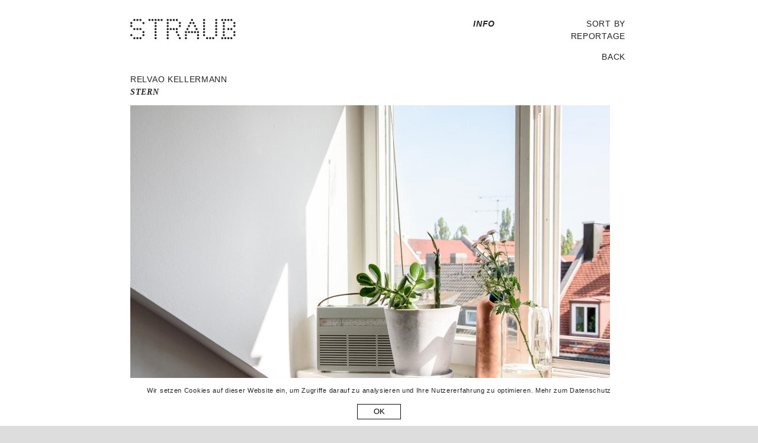

--- FILE ---
content_type: text/html; charset=UTF-8
request_url: https://www.thomasstraub.de/?p=1473
body_size: 3823
content:
<!DOCTYPE html>
<!--[if lt IE 7 ]> <html lang="de-DE" class="no-js ie6"> <![endif]--> 
<!--[if IE 7 ]>    <html lang="de-DE" class="no-js ie7"> <![endif]--> 
<!--[if IE 8 ]>    <html lang="de-DE" class="no-js ie8"> <![endif]--> 
<!--[if IE 9 ]>    <html lang="de-DE" class="no-js ie9"> <![endif]--> 
<!--[if (gt IE 9)|!(IE)]><!--><html lang="de-DE" class="no-js"><!--<![endif]--> 
<head>
	<meta charset="UTF-8" />
	<meta name="viewport" content="width=device-width,initial-scale=1.0">
	
	<title>  Relvao Kellermann//Stern</title>
	
	<link rel="pingback" href="https://www.thomasstraub.de/xmlrpc.php" />
	<link href="https://www.thomasstraub.de/wp-content/themes/straub/style.css" rel="stylesheet" type="text/css" />

	<link rel="EditURI" type="application/rsd+xml" title="RSD" href="https://www.thomasstraub.de/xmlrpc.php?rsd" />
<link rel="wlwmanifest" type="application/wlwmanifest+xml" href="https://www.thomasstraub.de/wp-includes/wlwmanifest.xml" /> 
<link rel='prev' title='Natja Brunckhorst//Zeit Magazin' href='https://www.thomasstraub.de/?p=1430' />
<link rel='next' title='Robbie Williams//Fünf Höfe' href='https://www.thomasstraub.de/?p=1500' />
<meta name="generator" content="WordPress 4.0.38" />
<link rel='canonical' href='https://www.thomasstraub.de/?p=1473' />
<link rel='shortlink' href='https://www.thomasstraub.de/?p=1473' />
	<!--[if lt IE 9]>
	<script>
	document.createElement('header');
	document.createElement('nav');
	document.createElement('section');
	document.createElement('article');
	document.createElement('aside');
	document.createElement('footer');
	document.createElement('hgroup');
	</script>
	<![endif]-->
</head>
	<body class="single single-post postid-1473 single-format-standard">
		
	<div id="header">
		<div class="mwc">
			<h1 class="logo"><a href="https://www.thomasstraub.de/">Straub</a></h1>
			<div class="categories-filter">
		<ul class="main-categories"><li class="categories">Sort by<ul>	<li class="cat-item cat-item-6"><a href="https://www.thomasstraub.de/?cat=6" >Corporate</a>
</li>
	<li class="cat-item cat-item-5"><a href="https://www.thomasstraub.de/?cat=5" >Portrait</a>
</li>
	<li class="cat-item cat-item-2 current-cat"><a href="https://www.thomasstraub.de/?cat=2" >Reportage</a>
</li>
</ul></li></ul>
</div>
			<div class="main-navi"><ul id="menu-hauptmenue" class="menu"><li id="menu-item-959" class="menu-item menu-item-type-post_type menu-item-object-page menu-item-959"><a href="https://www.thomasstraub.de/?page_id=956">Info</a></li>
</ul></div>		</div>
	</div>
	<div class="content-container">
		<div id="content" class="mwc">
		
	
	<div id="primary" class="site-content">
		<div id="content" role="main">
	<article id="post-1473" class="post-1473 post type-post status-publish format-standard hentry category-reportage">
	<div class="entry-content">
				<h2><a href="https://www.thomasstraub.de/?p=1473" rel="bookmark">Relvao Kellermann			<br><span class="subline"><b>Stern</b> </span></a></h2>
	<div class="entry-content-text"><p><img class="alignnone wp-image-1470 size-full" style="margin:0 0 20px 0" src="http://www.thomasstraub.de/wp-content/uploads/2017/11/Relvao-Kellermann_www.thomasstraub.de-1-3.jpg" alt="Design Extra - Relvaokellermann" width="810" height="648" /><img class="two-col alignnone wp-image-1462 size-full" style="margin:0 0 20px 0" src="http://www.thomasstraub.de/wp-content/uploads/2017/11/Relvao-Kellermann_www.thomasstraub.de-5.jpg" alt="Design Extra - Relvaokellermann" width="540" height="810" /><img class="alignnone wp-image-1453 size-full" style="margin:0 0 20px 0" src="http://www.thomasstraub.de/wp-content/uploads/2017/11/Relvao-Kellermann_www.thomasstraub.de-16.jpg" alt="Design Extra - Relvaokellermann" width="810" height="540" /><img class="alignnone wp-image-1454 size-full" style="margin:0 0 20px 0" src="http://www.thomasstraub.de/wp-content/uploads/2017/11/Relvao-Kellermann_www.thomasstraub.de-13.jpg" alt="Design Extra - Relvaokellermann" width="607" height="810" /><img class="two-col alignnone wp-image-1497 size-full" style="margin:0 0 20px 0" src="http://www.thomasstraub.de/wp-content/uploads/2017/11/Relvao-Kellermann_www.thomasstraub.de-1-9.jpg" alt="Design Extra - Relvaokellermann" width="540" height="810" /><img class="alignnone wp-image-1468 size-full" style="margin:0 0 20px 0" src="http://www.thomasstraub.de/wp-content/uploads/2017/11/Relvao-Kellermann_www.thomasstraub.de-1-2.jpg" alt="Design Extra - Relvaokellermann" width="810" height="540" /><img class="alignnone wp-image-1492 size-full" style="margin:0 0 20px 0" src="http://www.thomasstraub.de/wp-content/uploads/2017/11/Relvao-Kellermann_www.thomasstraub.de-1-8.jpg" alt="Design Extra - Relvaokellermann" width="541" height="810" /><img class="two-col alignnone wp-image-1474 size-full" style="margin:0 0 20px 0" src="http://www.thomasstraub.de/wp-content/uploads/2017/11/Relvao-Kellermann_www.thomasstraub.de-1-4.jpg" alt="Design Extra - Relvaokellermann" width="810" height="540" /><img class="two-col alignnone wp-image-1481 size-full" style="margin:0 0 20px 0" src="http://www.thomasstraub.de/wp-content/uploads/2017/11/Relvao-Kellermann_www.thomasstraub.de-1-7.jpg" alt="Design Extra - Relvaokellermann" width="540" height="810" /><img class="alignnone wp-image-1466 size-full" style="margin:0 0 20px 0" src="http://www.thomasstraub.de/wp-content/uploads/2017/11/Relvao-Kellermann_www.thomasstraub.de-2.jpg" alt="Design Extra - Relvaokellermann" width="540" height="810" /><img class="alignnone wp-image-1456 size-full" style="margin:0 0 20px 0" src="http://www.thomasstraub.de/wp-content/uploads/2017/11/Relvao-Kellermann_www.thomasstraub.de-15.jpg" alt="Design Extra - Relvaokellermann" width="540" height="810" /><img class="alignnone wp-image-1452 size-full" style="margin:0 0 20px 0" src="http://www.thomasstraub.de/wp-content/uploads/2017/11/Relvao-Kellermann_www.thomasstraub.de-14.jpg" alt="Design Extra - Relvaokellermann" width="540" height="810" /><img class="alignnone wp-image-1455 size-full" style="margin:0 0 20px 0" src="http://www.thomasstraub.de/wp-content/uploads/2017/11/Relvao-Kellermann_www.thomasstraub.de-12.jpg" alt="Design Extra - Relvaokellermann" width="810" height="607" /></p>
</div>			<div class="entry-footer">
			<div class="entry-meta">
				<p class="cat-links"><i>Filed under</i><br> <a href="https://www.thomasstraub.de/?cat=2" rel="category">Reportage</a></p>
											</div>
			<div class="entry-sharebar">
				<p class="share-links-trigger">Share</p>
				<ul>
					<li><a title="Facebook" class="icon-facebook" href="http://www.facebook.com/sharer.php?u=https://www.thomasstraub.de/?p=1473"><span>Facebook</span></a></li>
					<li><a title="Twitter" class="icon-twitter" href="http://twitter.com/share?url=https://www.thomasstraub.de/?p=1473&amp;text=Relvao Kellermann//Stern"><span>Twitter</span></a></li>
					<li><a title="Pinterest" class="icon-pinterest" href="javascript:void((function()%7Bvar%20e=document.createElement('script');e.setAttribute('type','text/javascript');e.setAttribute('charset','UTF-8');e.setAttribute('src','http://assets.pinterest.com/js/pinmarklet.js?r='+Math.random()*99999999);document.body.appendChild(e)%7D)());"><span>Pinterest</span></a></li>
									</ul>
			</div>
		</div>
		</div> </article>
	
		</div> 	</div> 
	<div class="from-same-category">
		<h2 class="from-same-category-header">More Reportage</h2>
<article id="post-1500" class="post-1500 post type-post status-publish format-standard hentry category-reportage">
	<div class="entry-content">
				<h2><a href="https://www.thomasstraub.de/?p=1500" rel="bookmark">Robbie Williams			<br><span class="subline"><b>Fünf Höfe</b> </span></a></h2>
	<ul class="imglist"><li class="three-col alignnone wp-image-1510 size-full"><a href="https://www.thomasstraub.de/?p=1500#img0"><img src="wp-content/themes/straub/assets/img/spacer.png" data-src="http://www.thomasstraub.de/wp-content/uploads/2017/11/RobieWilliams_www.thomasstraub.de-1.jpg"></a></li><li class="alignnone wp-image-1512 size-full"><a href="https://www.thomasstraub.de/?p=1500#img1"><img src="wp-content/themes/straub/assets/img/spacer.png" data-src="http://www.thomasstraub.de/wp-content/uploads/2017/11/RobieWilliams_www.thomasstraub.de-2.jpg"></a></li><li class="alignnone wp-image-1511 size-full"><a href="https://www.thomasstraub.de/?p=1500#img2"><img src="wp-content/themes/straub/assets/img/spacer.png" data-src="http://www.thomasstraub.de/wp-content/uploads/2017/11/RobieWilliams_www.thomasstraub.de-3.jpg"></a></li><li class="alignnone wp-image-1507 size-full"><a href="https://www.thomasstraub.de/?p=1500#img3"><img src="wp-content/themes/straub/assets/img/spacer.png" data-src="http://www.thomasstraub.de/wp-content/uploads/2017/11/RobieWilliams_www.thomasstraub.de-4.jpg"></a></li><li class="alignnone wp-image-1508 size-full"><a href="https://www.thomasstraub.de/?p=1500#img4"><img src="wp-content/themes/straub/assets/img/spacer.png" data-src="http://www.thomasstraub.de/wp-content/uploads/2017/11/RobieWilliams_www.thomasstraub.de-5.jpg"></a></li><li class="two-col alignnone wp-image-1509 size-full"><a href="https://www.thomasstraub.de/?p=1500#img5"><img src="wp-content/themes/straub/assets/img/spacer.png" data-src="http://www.thomasstraub.de/wp-content/uploads/2017/11/RobieWilliams_www.thomasstraub.de-6.jpg"></a></li><li class="three-col alignnone wp-image-1505 size-full"><a href="https://www.thomasstraub.de/?p=1500#img6"><img src="wp-content/themes/straub/assets/img/spacer.png" data-src="http://www.thomasstraub.de/wp-content/uploads/2017/11/RobieWilliams_www.thomasstraub.de-7.jpg"></a></li><li class="alignnone wp-image-1506 size-full"><a href="https://www.thomasstraub.de/?p=1500#img7"><img src="wp-content/themes/straub/assets/img/spacer.png" data-src="http://www.thomasstraub.de/wp-content/uploads/2017/11/RobieWilliams_www.thomasstraub.de-8.jpg"></a></li><li class="alignnone wp-image-1504 size-full"><a href="https://www.thomasstraub.de/?p=1500#img8"><img src="wp-content/themes/straub/assets/img/spacer.png" data-src="http://www.thomasstraub.de/wp-content/uploads/2017/11/RobieWilliams_www.thomasstraub.de-9.jpg"></a></li><li class="alignnone wp-image-1502 size-full"><a href="https://www.thomasstraub.de/?p=1500#img9"><img src="wp-content/themes/straub/assets/img/spacer.png" data-src="http://www.thomasstraub.de/wp-content/uploads/2017/11/RobieWilliams_www.thomasstraub.de-10.jpg"></a></li><li class="alignnone wp-image-1503 size-full"><a href="https://www.thomasstraub.de/?p=1500#img10"><img src="wp-content/themes/straub/assets/img/spacer.png" data-src="http://www.thomasstraub.de/wp-content/uploads/2017/11/RobieWilliams_www.thomasstraub.de-11.jpg"></a></li><li class="three-col alignnone wp-image-1501 size-full"><a href="https://www.thomasstraub.de/?p=1500#img11"><img src="wp-content/themes/straub/assets/img/spacer.png" data-src="http://www.thomasstraub.de/wp-content/uploads/2017/11/RobieWilliams_www.thomasstraub.de-12.jpg"></a></li></ul>		</div> </article>
<article id="post-1395" class="post-1395 post type-post status-publish format-standard hentry category-reportage">
	<div class="entry-content">
				<h2><a href="https://www.thomasstraub.de/?p=1395" rel="bookmark">Harry Thaler			<br><span class="subline"><b>Stern Magazin</b> </span></a></h2>
	<ul class="imglist"><li class="three-col alignnone wp-image-1400 size-full"><a href="https://www.thomasstraub.de/?p=1395#img0"><img src="wp-content/themes/straub/assets/img/spacer.png" data-src="http://www.thomasstraub.de/wp-content/uploads/2017/05/DSC8508.jpg"></a></li><li class="alignnone wp-image-1399 size-full"><a href="https://www.thomasstraub.de/?p=1395#img1"><img src="wp-content/themes/straub/assets/img/spacer.png" data-src="http://www.thomasstraub.de/wp-content/uploads/2017/05/DSC8444.jpg"></a></li><li class="alignnone wp-image-1406 size-full"><a href="https://www.thomasstraub.de/?p=1395#img2"><img src="wp-content/themes/straub/assets/img/spacer.png" data-src="http://www.thomasstraub.de/wp-content/uploads/2017/05/DSC8375.jpg"></a></li><li class="two-col alignnone wp-image-1405 size-full"><a href="https://www.thomasstraub.de/?p=1395#img3"><img src="wp-content/themes/straub/assets/img/spacer.png" data-src="http://www.thomasstraub.de/wp-content/uploads/2017/05/DSC8355.jpg"></a></li><li class="alignnone wp-image-1402 size-full"><a href="https://www.thomasstraub.de/?p=1395#img4"><img src="wp-content/themes/straub/assets/img/spacer.png" data-src="http://www.thomasstraub.de/wp-content/uploads/2017/05/DSC8182.jpg"></a></li><li class="two-col alignnone wp-image-1403 size-full"><a href="https://www.thomasstraub.de/?p=1395#img5"><img src="wp-content/themes/straub/assets/img/spacer.png" data-src="http://www.thomasstraub.de/wp-content/uploads/2017/05/DSC8409.jpg"></a></li><li class="alignnone wp-image-1408 size-full"><a href="https://www.thomasstraub.de/?p=1395#img6"><img src="wp-content/themes/straub/assets/img/spacer.png" data-src="http://www.thomasstraub.de/wp-content/uploads/2017/05/DSC7860.jpg"></a></li><li class="two-col alignnone wp-image-1411 size-full"><a href="https://www.thomasstraub.de/?p=1395#img7"><img src="wp-content/themes/straub/assets/img/spacer.png" data-src="http://www.thomasstraub.de/wp-content/uploads/2017/05/DSC7799.jpg"></a></li><li class="alignnone wp-image-1398 size-full"><a href="https://www.thomasstraub.de/?p=1395#img8"><img src="wp-content/themes/straub/assets/img/spacer.png" data-src="http://www.thomasstraub.de/wp-content/uploads/2017/05/DSC8424.jpg"></a></li><li class="alignnone wp-image-1409 size-full"><a href="https://www.thomasstraub.de/?p=1395#img9"><img src="wp-content/themes/straub/assets/img/spacer.png" data-src="http://www.thomasstraub.de/wp-content/uploads/2017/05/DSC7866.jpg"></a></li><li class="alignnone wp-image-1426 size-full"><a href="https://www.thomasstraub.de/?p=1395#img10"><img src="wp-content/themes/straub/assets/img/spacer.png" data-src="http://www.thomasstraub.de/wp-content/uploads/2017/05/DSC8615.jpg"></a></li><li class="two-col alignnone wp-image-1410 size-full"><a href="https://www.thomasstraub.de/?p=1395#img11"><img src="wp-content/themes/straub/assets/img/spacer.png" data-src="http://www.thomasstraub.de/wp-content/uploads/2017/05/DSC8126.jpg"></a></li><li class="alignnone wp-image-1401 size-full"><a href="https://www.thomasstraub.de/?p=1395#img12"><img src="wp-content/themes/straub/assets/img/spacer.png" data-src="http://www.thomasstraub.de/wp-content/uploads/2017/05/DSC8720.jpg"></a></li><li class="alignnone wp-image-1396 size-full"><a href="https://www.thomasstraub.de/?p=1395#img13"><img src="wp-content/themes/straub/assets/img/spacer.png" data-src="http://www.thomasstraub.de/wp-content/uploads/2017/05/DSC8858.jpg"></a></li><li class="alignnone wp-image-1407 size-full"><a href="https://www.thomasstraub.de/?p=1395#img14"><img src="wp-content/themes/straub/assets/img/spacer.png" data-src="http://www.thomasstraub.de/wp-content/uploads/2017/05/DSC7557.jpg"></a></li><li class="two-col alignnone wp-image-1404 size-full"><a href="https://www.thomasstraub.de/?p=1395#img15"><img src="wp-content/themes/straub/assets/img/spacer.png" data-src="http://www.thomasstraub.de/wp-content/uploads/2017/05/DSC7572.jpg"></a></li></ul>		</div> </article>
<article id="post-1365" class="post-1365 post type-post status-publish format-standard hentry category-corporate category-reportage">
	<div class="entry-content">
				<h2><a href="https://www.thomasstraub.de/?p=1365" rel="bookmark">Schraml Whiskey			<br><span class="subline"><b>Weber Grill Magazin &#8211; fischerAppelt Agentur</b> </span></a></h2>
	<ul class="imglist"><li class="three-col alignnone wp-image-1376 size-full"><a href="https://www.thomasstraub.de/?p=1365#img0"><img src="wp-content/themes/straub/assets/img/spacer.png" data-src="http://www.thomasstraub.de/wp-content/uploads/2017/05/webergrill©-www.thomasstraub.de-7.jpg"></a></li><li class="alignnone wp-image-1372 size-full"><a href="https://www.thomasstraub.de/?p=1365#img1"><img src="wp-content/themes/straub/assets/img/spacer.png" data-src="http://www.thomasstraub.de/wp-content/uploads/2017/05/webergrill©-www.thomasstraub.de-14.jpg"></a></li><li class="two-col alignnone wp-image-1381 size-full"><a href="https://www.thomasstraub.de/?p=1365#img2"><img src="wp-content/themes/straub/assets/img/spacer.png" data-src="http://www.thomasstraub.de/wp-content/uploads/2017/05/webergrill©-www.thomasstraub.de-5.jpg"></a></li><li class="alignnone wp-image-1375 size-full"><a href="https://www.thomasstraub.de/?p=1365#img3"><img src="wp-content/themes/straub/assets/img/spacer.png" data-src="http://www.thomasstraub.de/wp-content/uploads/2017/05/webergrill©-www.thomasstraub.de-6.jpg"></a></li><li class="two-col alignnone wp-image-1368 size-full"><a href="https://www.thomasstraub.de/?p=1365#img4"><img src="wp-content/themes/straub/assets/img/spacer.png" data-src="http://www.thomasstraub.de/wp-content/uploads/2017/05/webergrill©-www.thomasstraub.de-15.jpg"></a></li><li class="alignnone wp-image-1373 size-full"><a href="https://www.thomasstraub.de/?p=1365#img5"><img src="wp-content/themes/straub/assets/img/spacer.png" data-src="http://www.thomasstraub.de/wp-content/uploads/2017/05/webergrill©-www.thomasstraub.de-9.jpg"></a></li><li class="alignnone wp-image-1377 size-full"><a href="https://www.thomasstraub.de/?p=1365#img6"><img src="wp-content/themes/straub/assets/img/spacer.png" data-src="http://www.thomasstraub.de/wp-content/uploads/2017/05/webergrill©-www.thomasstraub.de-8.jpg"></a></li><li class="alignnone wp-image-1380 size-full"><a href="https://www.thomasstraub.de/?p=1365#img7"><img src="wp-content/themes/straub/assets/img/spacer.png" data-src="http://www.thomasstraub.de/wp-content/uploads/2017/05/webergrill©-www.thomasstraub.de-4.jpg"></a></li><li class="alignnone wp-image-1379 size-full"><a href="https://www.thomasstraub.de/?p=1365#img8"><img src="wp-content/themes/straub/assets/img/spacer.png" data-src="http://www.thomasstraub.de/wp-content/uploads/2017/05/webergrill©-www.thomasstraub.de-3.jpg"></a></li><li class="alignnone wp-image-1382 size-full"><a href="https://www.thomasstraub.de/?p=1365#img9"><img src="wp-content/themes/straub/assets/img/spacer.png" data-src="http://www.thomasstraub.de/wp-content/uploads/2017/05/webergrill©-www.thomasstraub.de-1.jpg"></a></li><li class="two-col alignnone wp-image-1378 size-full"><a href="https://www.thomasstraub.de/?p=1365#img10"><img src="wp-content/themes/straub/assets/img/spacer.png" data-src="http://www.thomasstraub.de/wp-content/uploads/2017/05/webergrill©-www.thomasstraub.de-2.jpg"></a></li><li class="alignnone wp-image-1371 size-full"><a href="https://www.thomasstraub.de/?p=1365#img11"><img src="wp-content/themes/straub/assets/img/spacer.png" data-src="http://www.thomasstraub.de/wp-content/uploads/2017/05/webergrill©-www.thomasstraub.de-11.jpg"></a></li><li class="alignnone wp-image-1370 size-full"><a href="https://www.thomasstraub.de/?p=1365#img12"><img src="wp-content/themes/straub/assets/img/spacer.png" data-src="http://www.thomasstraub.de/wp-content/uploads/2017/05/webergrill©-www.thomasstraub.de-13.jpg"></a></li><li class="alignnone wp-image-1374 size-full"><a href="https://www.thomasstraub.de/?p=1365#img13"><img src="wp-content/themes/straub/assets/img/spacer.png" data-src="http://www.thomasstraub.de/wp-content/uploads/2017/05/webergrill©-www.thomasstraub.de-10.jpg"></a></li><li class="three-col alignnone wp-image-1369 size-full"><a href="https://www.thomasstraub.de/?p=1365#img14"><img src="wp-content/themes/straub/assets/img/spacer.png" data-src="http://www.thomasstraub.de/wp-content/uploads/2017/05/webergrill©-www.thomasstraub.de-12.jpg"></a></li><li class="two-col alignnone wp-image-1367 size-full"><a href="https://www.thomasstraub.de/?p=1365#img15"><img src="wp-content/themes/straub/assets/img/spacer.png" data-src="http://www.thomasstraub.de/wp-content/uploads/2017/05/webergrill©-www.thomasstraub.de-17.jpg"></a></li></ul>		</div> </article>
<article id="post-1220" class="post-1220 post type-post status-publish format-standard hentry category-reportage">
	<div class="entry-content">
				<h2><a href="https://www.thomasstraub.de/?p=1220" rel="bookmark">in velo veritas			<br><span class="subline"><b>Tour Magazin</b> </span></a></h2>
	<ul class="imglist"><li class="three-col alignnone wp-image-1224 size-full"><a href="https://www.thomasstraub.de/?p=1220#img0"><img src="wp-content/themes/straub/assets/img/spacer.png" data-src="http://www.thomasstraub.de/wp-content/uploads/2017/05/invelovaritas©-www.thomasstraub.de-38.jpg"></a></li><li class="alignnone wp-image-1221 size-full"><a href="https://www.thomasstraub.de/?p=1220#img1"><img src="wp-content/themes/straub/assets/img/spacer.png" data-src="http://www.thomasstraub.de/wp-content/uploads/2017/05/invelovaritas©-www.thomasstraub.de-41.jpg"></a></li><li class="alignnone wp-image-1225 size-full"><a href="https://www.thomasstraub.de/?p=1220#img2"><img src="wp-content/themes/straub/assets/img/spacer.png" data-src="http://www.thomasstraub.de/wp-content/uploads/2017/05/invelovaritas©-www.thomasstraub.de-39.jpg"></a></li><li class="alignnone wp-image-1223 size-full"><a href="https://www.thomasstraub.de/?p=1220#img3"><img src="wp-content/themes/straub/assets/img/spacer.png" data-src="http://www.thomasstraub.de/wp-content/uploads/2017/05/invelovaritas©-www.thomasstraub.de-40.jpg"></a></li><li class="alignnone wp-image-1222 size-full"><a href="https://www.thomasstraub.de/?p=1220#img4"><img src="wp-content/themes/straub/assets/img/spacer.png" data-src="http://www.thomasstraub.de/wp-content/uploads/2017/05/invelovaritas©-www.thomasstraub.de-42.jpg"></a></li><li class="two-col alignnone wp-image-1256 size-full"><a href="https://www.thomasstraub.de/?p=1220#img5"><img src="wp-content/themes/straub/assets/img/spacer.png" data-src="http://www.thomasstraub.de/wp-content/uploads/2017/05/invelovaritas©-www.thomasstraub.de-8.jpg"></a></li><li class="alignnone wp-image-1252 size-full"><a href="https://www.thomasstraub.de/?p=1220#img6"><img src="wp-content/themes/straub/assets/img/spacer.png" data-src="http://www.thomasstraub.de/wp-content/uploads/2017/05/invelovaritas©-www.thomasstraub.de-11.jpg"></a></li><li class="alignnone wp-image-1253 size-full"><a href="https://www.thomasstraub.de/?p=1220#img7"><img src="wp-content/themes/straub/assets/img/spacer.png" data-src="http://www.thomasstraub.de/wp-content/uploads/2017/05/invelovaritas©-www.thomasstraub.de-10.jpg"></a></li><li class="alignnone wp-image-1251 size-full"><a href="https://www.thomasstraub.de/?p=1220#img8"><img src="wp-content/themes/straub/assets/img/spacer.png" data-src="http://www.thomasstraub.de/wp-content/uploads/2017/05/invelovaritas©-www.thomasstraub.de-12.jpg"></a></li><li class="two-col alignnone wp-image-1250 size-full"><a href="https://www.thomasstraub.de/?p=1220#img9"><img src="wp-content/themes/straub/assets/img/spacer.png" data-src="http://www.thomasstraub.de/wp-content/uploads/2017/05/invelovaritas©-www.thomasstraub.de-13.jpg"></a></li><li class="two-col alignnone wp-image-1274 size-full"><a href="https://www.thomasstraub.de/?p=1220#img10"><img src="wp-content/themes/straub/assets/img/spacer.png" data-src="http://www.thomasstraub.de/wp-content/uploads/2017/05/DSC7962.jpg"></a></li><li class="alignnone wp-image-1260 size-full"><a href="https://www.thomasstraub.de/?p=1220#img11"><img src="wp-content/themes/straub/assets/img/spacer.png" data-src="http://www.thomasstraub.de/wp-content/uploads/2017/05/invelovaritas©-www.thomasstraub.de-2.jpg"></a></li><li class="alignnone wp-image-1261 size-full"><a href="https://www.thomasstraub.de/?p=1220#img12"><img src="wp-content/themes/straub/assets/img/spacer.png" data-src="http://www.thomasstraub.de/wp-content/uploads/2017/05/invelovaritas©-www.thomasstraub.de-3.jpg"></a></li><li class="three-col alignnone wp-image-1249 size-full"><a href="https://www.thomasstraub.de/?p=1220#img13"><img src="wp-content/themes/straub/assets/img/spacer.png" data-src="http://www.thomasstraub.de/wp-content/uploads/2017/05/invelovaritas©-www.thomasstraub.de-14.jpg"></a></li><li class="alignnone wp-image-1247 size-full"><a href="https://www.thomasstraub.de/?p=1220#img14"><img src="wp-content/themes/straub/assets/img/spacer.png" data-src="http://www.thomasstraub.de/wp-content/uploads/2017/05/invelovaritas©-www.thomasstraub.de-15.jpg"></a></li><li class="alignnone wp-image-1263 size-full"><a href="https://www.thomasstraub.de/?p=1220#img15"><img src="wp-content/themes/straub/assets/img/spacer.png" data-src="http://www.thomasstraub.de/wp-content/uploads/2017/05/invelovaritas©-www.thomasstraub.de-1-2.jpg"></a></li><li class="two-col alignnone wp-image-1242 size-full"><a href="https://www.thomasstraub.de/?p=1220#img16"><img src="wp-content/themes/straub/assets/img/spacer.png" data-src="http://www.thomasstraub.de/wp-content/uploads/2017/05/invelovaritas©-www.thomasstraub.de-21.jpg"></a></li><li class="two-col alignnone wp-image-1238 size-full"><a href="https://www.thomasstraub.de/?p=1220#img17"><img src="wp-content/themes/straub/assets/img/spacer.png" data-src="http://www.thomasstraub.de/wp-content/uploads/2017/05/invelovaritas©-www.thomasstraub.de-25.jpg"></a></li><li class="alignnone wp-image-1241 size-full"><a href="https://www.thomasstraub.de/?p=1220#img18"><img src="wp-content/themes/straub/assets/img/spacer.png" data-src="http://www.thomasstraub.de/wp-content/uploads/2017/05/invelovaritas©-www.thomasstraub.de-22.jpg"></a></li><li class="alignnone wp-image-1240 size-full"><a href="https://www.thomasstraub.de/?p=1220#img19"><img src="wp-content/themes/straub/assets/img/spacer.png" data-src="http://www.thomasstraub.de/wp-content/uploads/2017/05/invelovaritas©-www.thomasstraub.de-23.jpg"></a></li><li class="alignnone wp-image-1266 size-full"><a href="https://www.thomasstraub.de/?p=1220#img20"><img src="wp-content/themes/straub/assets/img/spacer.png" data-src="http://www.thomasstraub.de/wp-content/uploads/2017/05/invelovaritas©-www.thomasstraub.de-1-3.jpg"></a></li><li class="alignnone wp-image-1233 size-full"><a href="https://www.thomasstraub.de/?p=1220#img21"><img src="wp-content/themes/straub/assets/img/spacer.png" data-src="http://www.thomasstraub.de/wp-content/uploads/2017/05/invelovaritas©-www.thomasstraub.de-30.jpg"></a></li><li class="two-col alignnone wp-image-1232 size-full"><a href="https://www.thomasstraub.de/?p=1220#img22"><img src="wp-content/themes/straub/assets/img/spacer.png" data-src="http://www.thomasstraub.de/wp-content/uploads/2017/05/invelovaritas©-www.thomasstraub.de-31.jpg"></a></li><li class="alignnone wp-image-1231 size-full"><a href="https://www.thomasstraub.de/?p=1220#img23"><img src="wp-content/themes/straub/assets/img/spacer.png" data-src="http://www.thomasstraub.de/wp-content/uploads/2017/05/invelovaritas©-www.thomasstraub.de-32.jpg"></a></li><li class="two-col alignnone wp-image-1237 size-full"><a href="https://www.thomasstraub.de/?p=1220#img24"><img src="wp-content/themes/straub/assets/img/spacer.png" data-src="http://www.thomasstraub.de/wp-content/uploads/2017/05/invelovaritas©-www.thomasstraub.de-26.jpg"></a></li><li class="alignnone wp-image-1235 size-full"><a href="https://www.thomasstraub.de/?p=1220#img25"><img src="wp-content/themes/straub/assets/img/spacer.png" data-src="http://www.thomasstraub.de/wp-content/uploads/2017/05/invelovaritas©-www.thomasstraub.de-28.jpg"></a></li><li class="two-col alignnone wp-image-1236 size-full"><a href="https://www.thomasstraub.de/?p=1220#img26"><img src="wp-content/themes/straub/assets/img/spacer.png" data-src="http://www.thomasstraub.de/wp-content/uploads/2017/05/invelovaritas©-www.thomasstraub.de-27.jpg"></a></li><li class="alignnone wp-image-1258 size-full"><a href="https://www.thomasstraub.de/?p=1220#img27"><img src="wp-content/themes/straub/assets/img/spacer.png" data-src="http://www.thomasstraub.de/wp-content/uploads/2017/05/invelovaritas©-www.thomasstraub.de-4.jpg"></a></li><li class="alignnone wp-image-1257 size-full"><a href="https://www.thomasstraub.de/?p=1220#img28"><img src="wp-content/themes/straub/assets/img/spacer.png" data-src="http://www.thomasstraub.de/wp-content/uploads/2017/05/invelovaritas©-www.thomasstraub.de-5.jpg"></a></li><li class="alignnone wp-image-1259 size-full"><a href="https://www.thomasstraub.de/?p=1220#img29"><img src="wp-content/themes/straub/assets/img/spacer.png" data-src="http://www.thomasstraub.de/wp-content/uploads/2017/05/invelovaritas©-www.thomasstraub.de-6.jpg"></a></li><li class="alignnone wp-image-1254 size-full"><a href="https://www.thomasstraub.de/?p=1220#img30"><img src="wp-content/themes/straub/assets/img/spacer.png" data-src="http://www.thomasstraub.de/wp-content/uploads/2017/05/invelovaritas©-www.thomasstraub.de-7.jpg"></a></li><li class="two-col alignnone wp-image-1265 size-full"><a href="https://www.thomasstraub.de/?p=1220#img31"><img src="wp-content/themes/straub/assets/img/spacer.png" data-src="http://www.thomasstraub.de/wp-content/uploads/2017/05/invelovaritas©-www.thomasstraub.de-1-4.jpg"></a></li><li class="alignnone wp-image-1246 size-full"><a href="https://www.thomasstraub.de/?p=1220#img32"><img src="wp-content/themes/straub/assets/img/spacer.png" data-src="http://www.thomasstraub.de/wp-content/uploads/2017/05/invelovaritas©-www.thomasstraub.de-17.jpg"></a></li><li class="alignnone wp-image-1245 size-full"><a href="https://www.thomasstraub.de/?p=1220#img33"><img src="wp-content/themes/straub/assets/img/spacer.png" data-src="http://www.thomasstraub.de/wp-content/uploads/2017/05/invelovaritas©-www.thomasstraub.de-18.jpg"></a></li><li class="alignnone wp-image-1243 size-full"><a href="https://www.thomasstraub.de/?p=1220#img34"><img src="wp-content/themes/straub/assets/img/spacer.png" data-src="http://www.thomasstraub.de/wp-content/uploads/2017/05/invelovaritas©-www.thomasstraub.de-19.jpg"></a></li><li class="three-col alignnone wp-image-1230 size-full"><a href="https://www.thomasstraub.de/?p=1220#img35"><img src="wp-content/themes/straub/assets/img/spacer.png" data-src="http://www.thomasstraub.de/wp-content/uploads/2017/05/invelovaritas©-www.thomasstraub.de-33.jpg"></a></li><li class="alignnone wp-image-1229 size-full"><a href="https://www.thomasstraub.de/?p=1220#img36"><img src="wp-content/themes/straub/assets/img/spacer.png" data-src="http://www.thomasstraub.de/wp-content/uploads/2017/05/invelovaritas©-www.thomasstraub.de-34.jpg"></a></li><li class="alignnone wp-image-1272 size-full"><a href="https://www.thomasstraub.de/?p=1220#img37"><img src="wp-content/themes/straub/assets/img/spacer.png" data-src="http://www.thomasstraub.de/wp-content/uploads/2017/05/DSC8994.jpg"></a></li><li class="alignnone wp-image-1270 size-full"><a href="https://www.thomasstraub.de/?p=1220#img38"><img src="wp-content/themes/straub/assets/img/spacer.png" data-src="http://www.thomasstraub.de/wp-content/uploads/2017/05/DSC8957.jpg"></a></li><li class="two-col alignnone wp-image-1228 size-full"><a href="https://www.thomasstraub.de/?p=1220#img39"><img src="wp-content/themes/straub/assets/img/spacer.png" data-src="http://www.thomasstraub.de/wp-content/uploads/2017/05/invelovaritas©-www.thomasstraub.de-35.jpg"></a></li><li class="alignnone wp-image-1226 size-full"><a href="https://www.thomasstraub.de/?p=1220#img40"><img src="wp-content/themes/straub/assets/img/spacer.png" data-src="http://www.thomasstraub.de/wp-content/uploads/2017/05/invelovaritas©-www.thomasstraub.de-37.jpg"></a></li></ul>		</div> </article>
	</div>
		</div>
		<div id="footer">
			<div class="footer-navi mwc"><ul id="menu-footer-navi" class="menu"><li id="menu-item-25" class="menu-item menu-item-type-post_type menu-item-object-page menu-item-25"><a href="https://www.thomasstraub.de/?page_id=2">Impressum</a></li>
<li id="menu-item-1633" class="menu-item menu-item-type-post_type menu-item-object-page menu-item-1633"><a href="https://www.thomasstraub.de/?page_id=1630">Datenschutz</a></li>
</ul></div>		</div>
	</div>

				
		<script src="https://www.thomasstraub.de/wp-content/themes/straub/assets/js/jquery-1.11.1.min.js"></script>
	<script src="https://www.thomasstraub.de/wp-content/themes/straub/assets/js/jquery.unveil.js"></script>
		<script src="https://www.thomasstraub.de/wp-content/themes/straub/assets/js/base.js"></script>


<div id="cookiebanner">
  <p>Wir setzen Cookies auf dieser Website ein, um Zugriffe darauf zu analysieren und Ihre Nutzererfahrung zu optimieren. <a href="?page_id=1630">Mehr zum Datenschutz</a></p>
  <p><button>OK</button></p>
</div>
<script>
(function (d) {
  var k = 'ga-enable',
      c, btn;
  if (document.cookie.indexOf(k + '=true') > -1) {
  	return;
    // Cookie gesetzt, Google Analytics einbetten
    (function(i,s,o,g,r,a,m){i['GoogleAnalyticsObject']=r;i[r]=i[r]||function(){
    (i[r].q=i[r].q||[]).push(arguments)},i[r].l=1*new Date();a=s.createElement(o),
    m=s.getElementsByTagName(o)[0];a.async=1;a.src=g;m.parentNode.insertBefore(a,m)
    })(window,document,'script','https://www.google-analytics.com/analytics.js','ga');

    ga('set', 'anonymizeIp', true);
    ga('create', 'UA-XXX', 'auto');
    ga('send', 'pageview');
    return;
  }


  c = d.getElementById("cookiebanner");
  if (!c) return;
  btn = c.getElementsByTagName("button");
  if (!btn) return;
  btn = btn[0];
  c.className = "show";

  btn.addEventListener("click", function() {
    document.cookie = k + '=true; expires=Thu, 31 Dec 2099 23:59:59 UTC; path=/';
    c.className = "";

    // Google Analytics einbetten
    return;
    (function(i,s,o,g,r,a,m){i['GoogleAnalyticsObject']=r;i[r]=i[r]||function(){
    (i[r].q=i[r].q||[]).push(arguments)},i[r].l=1*new Date();a=s.createElement(o),
    m=s.getElementsByTagName(o)[0];a.async=1;a.src=g;m.parentNode.insertBefore(a,m)
    })(window,document,'script','https://www.google-analytics.com/analytics.js','ga');

    ga('set', 'anonymizeIp', true);
    ga('create', 'UA-XXX', 'auto');
    ga('send', 'pageview');
  });
})(document);




</script>
</body>
</html>


--- FILE ---
content_type: text/css
request_url: https://www.thomasstraub.de/wp-content/themes/straub/style.css
body_size: 2410
content:
@charset 'UTF-8';
/**
 * Theme Name:  Straub
 * Version:     0.0.1 Beta
 * Status:      Development
 */

header,nav,section,article,aside,footer,hgroup {display: block;}

html {
	background: #ddd;
	height: 100%;
	/*
	overflow: hidden;
	*/
	padding: 0;
	margin: 0;
	color: #232323;
}

body {
	/*
	background-size: cover;
	overflow: scroll;
	*/
	margin: 0;
	padding: 0;


	font-family: sans-serif;
	font-size: 14px;
	line-height: 21px;
	letter-spacing: 0.05em;
}



body, #bg-spacer {
	height: 100%;
	position: relative;
}




#cookiebanner {
	position: fixed;
	width: 100%;
	bottom: 0;
	left: 0;
	background: #fff;
	z-index: 50;
	text-align: center;
	/*box-shadow: 0 0 10px rgba(0,0,0,.6);*/
	font-size: 80%;
	display: none;
}
#cookiebanner button {
	border-radius: none;
	background: #fff;
	border: 1px solid #111;
	cursor: pointer;
	padding: .35em 2em;
}
#cookiebanner button:hover {
	background: #111;
	color: #fff;
}
#cookiebanner.show {
	display: block;
}



.slides {
	width: 100%;
	height: 101%;/*muss von content überlagert sein, dass es smooth scrollt*/
	margin: 0;
	padding: 0;
	list-style: none;

	position: fixed;
	top: 0;
	left: 0;
	overflow: hidden;
	z-index: 8;
}



.slide {
	height: 100%;
	width: 100%;
	margin: 0;
	padding: 0;
	background-size: cover;
	background-position: center;
	position: absolute;
	top:0;
	left:0;
	opacity: 0;
}
.slide-in {
	opacity: 1;
	z-index: 5;
	transition: opacity 1s ease;
}
.slide-out {
	/*
	transition: left 1s ease;
	left: -100%;
	*/
	z-index: 4;
	opacity: 1;
}
.slides-header {
	position: fixed;
	z-index: 10;
	width: 100%;
	padding: 16px 0;
}
.slides-header a {
	transition: color 1s ease;
}
.slides-header .mwc {
	position: relative;
}

.header-light .slides-header,
.header-light .slides-header a {
	color: #fff;
	transition: color 1s ease;
}


.slides-header .categories-filter {
	visibility: hidden;
}


.portfolio-link {
	position: absolute;
	top: 0;
	right: 0;
	text-transform: uppercase;
	margin: 0;
	padding: 1em 10px;
}

/*
.slider-dots {
	position: absolute;
	bottom: 0;
	left: 0;
	width: 100%;
	text-align: center;
	z-index: 100;
}
.slider-dots li {
	display: inline-block;
	width: .65em;
	height: .65em;
	border-radius: 50%;
	background: #fff;
	margin: 0 .5em;
	opacity: .5;
	cursor: pointer;

	transition: opacity .25s ease;
}
.slider-dots li:hover, .slider-dots li.active {
	opacity: 1;
}
/*
.header-light .slider-dots li {
	background: #fff;
}
*/
#slides-navi {
	position: fixed;
	top: 50%;
	right: 1em;
	z-index: 9;
	font-family: Garamond, Times, serif;
	font-style: italic;
	font-size: 2em;
	line-height: 1.5;
	margin-top: -3em;
	transition: all 1s ease;
}
#slides-navi span {
	display: block;
	text-align: center;
}
#slides-navi-next,
#slides-navi-prev {
	cursor: pointer;
}
#slides-navi-total {
	border-top: 1px solid #222;
	transition: border-color 1s ease;
}

.header-light #slides-navi {
	color: #fff;
}
.header-light #slides-navi-total {
	border-color: #fff;
}




#footer {
	background:#fff;
	border:1px solid #fff;
	border-width:1px 0;
	margin-top: 4em;
}
#footer ul {
	list-style: none;
	margin-left: 0;
	padding-left: 0;
}

#footer li {
	display: inline;
}










#header, .home #header.fixed {
	position: absolute;
	position: fixed;
	top: 0;
	left: 0;
	width: 100%;
	z-index: 20;
	background: transparent;
	padding: 16px 0;
}
@media (min-width: 44em) {
	.home #header {
		position: absolute;
		background: #fff;
		top: 100%;
		z-index: 20;
	}
}
.logo {
	margin: 0;
	padding: 16px 0;
	float: left;
}
.logo a {
	display: block;
	width: 144px;
	height: 28px;

	width: 180px;
	height: 35px;
	background: url("assets/img/straub.svg") no-repeat 0 0;
	background-size: 180px;
	text-indent: 100%;
	overflow: hidden;
}
.slides-header .logo a {
	text-indent: 0;
	background-image: none;
}
.slides-header .logo svg {
	transition: fill 1s ease;
}
.header-light .slides-header .logo svg {
	fill:#fff;
}
/*
.header-light .slides-header .logo a {
	background-image: url("assets/img/straub-w.svg");
}
*/
.content-container {
	width: 100%;
	background:#fff;
	padding:8em 0 0;
	min-height: 100%;
}
.home .content-container {
	padding-top: 140px;
	background: #fff;
	z-index: 10;
	position: relative;
}
.mwc {
	max-width: 68em;
	max-width: 840px;
	margin: 0 auto;
	padding: 0 10px;
}
#header .mwc {
	position: relative;
}



.main-navi {
	float: right;
	margin-right: 25%;
}
.main-navi ul {
	list-style: none;
	margin: 0;
	padding: 0;
	line-height: 1.5;
	padding: 1em;

	text-transform: uppercase;
}
.main-navi li:last-child {
	font-family: Georgia, sans-serif;
	font-style: italic;
	font-weight: bold;
}


.categories-filter {
	
	position: absolute;
	top: 0;
	right: 0;
	float: right;
	text-align: right;
	text-transform: uppercase;
	z-index: 100;
	/*
	-webkit-font-smoothing: antialiased;
	-webkit-transform: translateZ(0px);
	*/
}
.main-categories {
	list-style: none;
	margin: 0;
	padding: 0;
	line-height: 1.5;
}
.main-categories-back {
	margin-right: 1em;
}
.categories {
	padding: 1em;
}
.categories:hover,
.categories.open {
	/*
	border-radius: 2px;
	background: #f6f6f6;
	border-color: #ddd;
	*/
	background: #fff;
}
.categories:hover ul,
.categories.open ul {
	display: block;
}
.categories ul {
	/*
	font-family: Georgia, serif;
	font-weight: bold;
	font-style: italic;
	*/
	display: none;
	list-style: none;
	margin: 1em 0;
	padding: 0;
}
.categories li {
	margin: 0;
	padding: 0;
	min-width: 8em;
}
.categories li:before {
	content: "X";
	display: block;
}
.categories li:first-child:before {
	content: "";
}
/*
.categories a:hover {
	font-weight: bold;
}
/*
.categories-filter .current-cat {
	display: block;
}
*/

@media (max-width: 25em) {
	.logo a {
		background-size: 120px;
		width: 120px;
		height: 24px;
	}
	#header {
		font-size: 11px;
	}
	.main-categories,
	.main-navi ul {
		line-height: 1.3;
	}
	.main-navi {
		margin-right: 28%;
		margin-top: 3px;
	}
	.categories-filter {
		top: 3px;
	}

	/*
	.main-navi {
		float: right;
		margin-right: 0;
		margin-top: 4em;
		text-align: right;
	}
	.main-navi ul {
		padding-right: .5em;
	}
	*/
}
















h2 {
	font-size: 100%;
	text-transform: uppercase;
	font-weight: normal;
	margin-bottom: 0;
}
.subline {
	font-family: Georgia, serif;
}
.subline b {
	font-style: italic;
}




a:link, a:visited, a:active, a:hover {
	color: #232323;
	text-decoration: none;
}
a:hover {
	text-decoration: underline;
}


img {
	max-width: 100%;
	height: auto;
}











.entry-content {
	position: relative;
	padding-bottom: 4em;
}
.entry-content-text {
	font-size: 86%;
}
.entry-content h2 {
	position: relative;
	padding-right: 28px;
}
.entry-content hr {
	border: none;
	border-top: 2px solid #191919;
	background-color: #fff;
	height: 0;
	margin: 1em 0 .5em;
}
.folding-trigger {
	cursor: pointer;
	position: absolute;
	bottom: .5em;
	right: 0;
	content: "";
	width: 23px;
	height: 23px;
	display: block;
	background: url("assets/img/fold.svg");


    -webkit-transition: .25s ease-in-out;
    -moz-transition: .25s ease-in-out;
    -o-transition: .25s ease-in-out;
    transition: .25s ease-in-out;
}
.folding-trigger.unfold {
	-webkit-transform: rotate(-45deg);
	-moz-transform: rotate(-45deg);
	-ms-transform: rotate(-45deg);
	transform: rotate(-45deg);
}



.imglist {
	list-style: none;
	margin: 0;
	padding: 0;
	margin: 0 -5px;
	position: relative;
}
.imglist li {
	display: inline-block;
	width: 20%;
	max-width: 100%;
	vertical-align: top;
	padding: 5px;
	-webkit-box-sizing: border-box; /* Safari/Chrome, other WebKit */
	-moz-box-sizing: border-box;    /* Firefox, other Gecko */
	box-sizing: border-box;         /* Opera/IE 8+ */
}
.imglist a {
	background: #bbb4ae;
	display: block;
	width: 100%;


    -webkit-transition: opacity .25s ease-in-out;
    -moz-transition: opacity .25s ease-in-out;
    -o-transition: opacity .25s ease-in-out;
    transition: opacity .25s ease-in-out;
}
.imglist a:hover {
	opacity: .8;
}
.imglist img {
	display: block;
	/*width: 94.12%;/*10px bei 170px Breite*/
	width: 100%;
	opacity: 0;
    -webkit-transition: opacity .25s ease-in-out;
    -moz-transition: opacity .25s ease-in-out;
    -o-transition: opacity .25s ease-in-out;
    transition: opacity .25s ease-in-out;
}
.imglist li:nth-child(5n+1) a {background: #738167}
.imglist li:nth-child(5n+2) a {background: #5f5948}
.imglist li:nth-child(5n+3) a {background: #7a7374}
.imglist li:nth-child(5n+4) a {background: #98a39f}

.imglist li.bottom {
	vertical-align: bottom;
}
.imglist li.two-col {
	width: 40%;
}
.imglist li.three-col {
	width: 60%;
}
.imglist li.four-col {
	width: 80%;
}
.imglist li.five-col {
	width: 100%;
}
.imglist li.doublespace {
	margin-right: 20%;
}


@media (max-width: 44em) {
	#bg-spacer {
		display: none;
	}
	.imglist li {
		width: 33.33333%;
	}
	.imglist li.two-col {
		width: 66.66666%;
	}
	.imglist li.three-col {
		width: 100%;
	}
	.imglist li.four-col {
		width: 100%;
	}
	.imglist li.doublespace {
		margin-right: 33.33333%;
	}
}




.entry-footer {
	/*contain floats*/
	width: 100%;
	overflow: hidden;
	border-top: 2px solid #191919;
	margin-top: 16px;
}

.entry-meta {
	width: 50%;
	float: left;
}
.cat-links {
	text-transform: uppercase;
}
.cat-links i {
	font-family: Georgia, serif;
	font-weight: bold;
}


.entry-sharebar {
	width: 50%;
	float: left;
	text-transform: uppercase;
}
.share-links-trigger {
	/*padding-top: 1.5em;*/
	margin-bottom: 0;
	font-family: Georgia, serif;
	font-weight: bold;
	font-style: italic;
}
.entry-sharebar ul {
	margin: 0;
	padding: 0;
}
.entry-sharebar li {
	display: inline;
}
.entry-sharebar li:before {
	content: " // ";
}








.from-same-category-header {
	border-bottom: 5px solid #191919;
	padding-bottom: 5px;
	margin-bottom: 25px;
}


--- FILE ---
content_type: image/svg+xml
request_url: https://www.thomasstraub.de/wp-content/themes/straub/assets/img/straub.svg
body_size: 4095
content:
<?xml version="1.0" encoding="utf-8"?>
<svg version="1.1" xmlns="http://www.w3.org/2000/svg" width="144px" height="28px" fill="#1E1E1C">
<circle cx="5.523" cy="1.428" r="1.427" /><circle cx="9.618" cy="1.428" r="1.427" /><circle cx="13.714" cy="1.428" r="1.427" /><circle cx="25.999" cy="1.428" r="1.428" /><circle cx="30.094" cy="1.428" r="1.427" /><circle cx="34.190" cy="1.428" r="1.427" /><circle cx="38.285" cy="1.428" r="1.427" /><circle cx="42.380" cy="1.428" r="1.427" /><circle cx="50.571" cy="1.428" r="1.427" /><circle cx="54.666" cy="1.428" r="1.427" /><circle cx="58.761" cy="1.428" r="1.427" /><circle cx="62.856" cy="1.428" r="1.428" /><circle cx="83.335" cy="1.428" r="1.427" /><circle cx="99.714" cy="1.428" r="1.429" /><circle cx="116.096" cy="1.428" r="1.428" /><circle cx="124.287" cy="1.428" r="1.427" /><circle cx="128.380" cy="1.428" r="1.428" /><circle cx="132.476" cy="1.428" r="1.427" /><circle cx="136.570" cy="1.428" r="1.428" /><circle cx="1.428" cy="5.523" r="1.428" /><circle cx="17.808" cy="5.523" r="1.427" /><circle cx="34.190" cy="5.523" r="1.427" /><circle cx="50.571" cy="5.523" r="1.427" /><circle cx="66.952" cy="5.523" r="1.428" /><circle cx="81.301" cy="5.523" r="1.427" /><circle cx="85.397" cy="5.523" r="1.427" /><circle cx="99.714" cy="5.523" r="1.429" /><circle cx="116.096" cy="5.523" r="1.428" /><circle cx="126.348" cy="5.523" r="1.427" /><circle cx="140.668" cy="5.523" r="1.426" /><circle cx="1.428" cy="9.618" r="1.428" /><circle cx="34.190" cy="9.618" r="1.427" /><circle cx="50.571" cy="9.618" r="1.427" /><circle cx="66.952" cy="9.618" r="1.428" /><circle cx="79.238" cy="9.618" r="1.427" /><circle cx="87.429" cy="9.618" r="1.427" /><circle cx="99.714" cy="9.618" r="1.429" /><circle cx="116.096" cy="9.618" r="1.428" /><circle cx="126.348" cy="9.618" r="1.427" /><circle cx="140.668" cy="9.618" r="1.426" /><circle cx="5.523" cy="13.713" r="1.427" /><circle cx="9.618" cy="13.713" r="1.427" /><circle cx="13.714" cy="13.713" r="1.427" /><circle cx="34.190" cy="13.713" r="1.427" /><circle cx="50.571" cy="13.713" r="1.427" /><circle cx="54.666" cy="13.713" r="1.427" /><circle cx="58.761" cy="13.713" r="1.427" /><circle cx="62.856" cy="13.713" r="1.428" /><circle cx="77.204" cy="13.713" r="1.427" /><circle cx="89.492" cy="13.713" r="1.426" /><circle cx="99.714" cy="13.713" r="1.429" /><circle cx="132.476" cy="13.713" r="1.427" /><circle cx="136.570" cy="13.713" r="1.428" /><circle cx="116.096" cy="13.714" r="1.428" /><circle cx="126.348" cy="13.714" r="1.427" /><circle cx="17.776" cy="17.809" r="1.427" /><circle cx="34.157" cy="17.809" r="1.427" /><circle cx="50.538" cy="17.809" r="1.427" /><circle cx="62.856" cy="17.809" r="1.428" /><circle cx="75.110" cy="17.809" r="1.428" /><circle cx="79.238" cy="17.809" r="1.427" /><circle cx="83.335" cy="17.809" r="1.427" /><circle cx="87.429" cy="17.809" r="1.427" /><circle cx="91.492" cy="17.809" r="1.427" /><circle cx="99.681" cy="17.809" r="1.428" /><circle cx="116.061" cy="17.809" r="1.427" /><circle cx="126.285" cy="17.809" r="1.427" /><circle cx="140.633" cy="17.809" r="1.427" /><circle cx="1.428" cy="21.906" r="1.428" /><circle cx="17.808" cy="21.906" r="1.427" /><circle cx="34.190" cy="21.906" r="1.427" /><circle cx="50.571" cy="21.906" r="1.427" /><circle cx="64.920" cy="21.906" r="1.428" /><circle cx="75.141" cy="21.906" r="1.426" /><circle cx="91.523" cy="21.906" r="1.427" /><circle cx="99.714" cy="21.906" r="1.429" /><circle cx="116.096" cy="21.906" r="1.428" /><circle cx="126.348" cy="21.906" r="1.427" /><circle cx="140.668" cy="21.906" r="1.426" /><circle cx="5.523" cy="26.017" r="1.427" /><circle cx="9.618" cy="26.017" r="1.427" /><circle cx="13.714" cy="26.017" r="1.427" /><circle cx="34.190" cy="26.017" r="1.427" /><circle cx="50.571" cy="26.017" r="1.427" /><circle cx="66.952" cy="26.017" r="1.428" /><circle cx="75.141" cy="26.017" r="1.426" /><circle cx="91.523" cy="26.017" r="1.427" /><circle cx="103.807" cy="26.017" r="1.426" /><circle cx="107.904" cy="26.017" r="1.427" /><circle cx="112.000" cy="26.017" r="1.428" /><circle cx="124.287" cy="26.017" r="1.427" /><circle cx="128.380" cy="26.017" r="1.428" /><circle cx="132.476" cy="26.017" r="1.427" /><circle cx="136.570" cy="26.017" r="1.428" />
</svg>


--- FILE ---
content_type: application/javascript
request_url: https://www.thomasstraub.de/wp-content/themes/straub/assets/js/base.js
body_size: 2701
content:
(function(d) {
	// Logofarbe Overlay
	var $body = $("body");

	if ($body.hasClass("home")) {
		var slideshowTimeout = null,
			slideshowTime = 10000,
			//pageLoaded = false,
			$w = $(window),
			$h = $("#header");


		$w.on("scroll", function () {
			if ($w.scrollTop() >= $w.height()) {
				$h.addClass("fixed");
				/*
				if (slideshowTimeout) {
					window.clearTimeout(slideshowTimeout);
					slideshowTimeout = null;
				}
				*/
			} else {
				$h.removeClass("fixed");
				//if (pageLoaded && !slideshowTimeout) slideshowTimeout = window.setTimeout(nextSlide, slideshowTime);
			}
		});


		// .slidedown-Links zum Inhalt scrollen
		$(".slidedown").click(function() {
			$("html, body").animate({
				scrollTop: $(".content-container").offset().top
			}, 700);
			return false;
		});



		var spinner = new Spinner({
		  lines: 11, // The number of lines to draw
		  length: 0, // The length of each line
		  width: 4, // The line thickness
		  radius: 19, // The radius of the inner circle
		  corners: 1, // Corner roundness (0..1)
		  rotate: 0, // The rotation offset
		  direction: 1, // 1: clockwise, -1: counterclockwise
		  color: '#000', // #rgb or #rrggbb or array of colors
		  speed: 0.8, // Rounds per second
		  trail: 64, // Afterglow percentage
		  shadow: false, // Whether to render a shadow
		  hwaccel: false, // Whether to use hardware acceleration
		  className: 'spinner', // The CSS class to assign to the spinner
		  zIndex: 2e9, // The z-index (defaults to 2000000000)
		  top: '50%', // Top position relative to parent
		  left: '50%' // Left position relative to parent
		}).spin(document.getElementById('bg-spacer'));




		// Slideshow
		var slidesContainer = $(".slides").get(0),
			slides = [],// images
			currentIndex = 0,
			slidesNavi = $('<div id="slides-navi"><span id="slides-navi-prev">&lt;</span><span id="slides-navi-current">1</span><span id="slides-navi-total">1</span><span id="slides-navi-next">&gt;</span></div>'),
			slidesNaviCurrent = $("#slides-navi-current", slidesNavi),
			showSlide = function(index) {
				currentIndex = index;
				var li = document.createElement("li");
				li.style.backgroundImage = "url("+slides[index].src+")";
				li.className = slides[index].className;
				slidesContainer.appendChild(li);
				// Timeout braucht man, um die Animation von .slide-in zu nutzen
				window.setTimeout(function() {
					li.className+= " slide-in";
					if ($(li).hasClass("header-light")) {
						$body.addClass("header-light");
					}
					else {
						$body.removeClass("header-light");
					}
				}, 10);
				if (slidesContainer.childNodes.length > 1) {
					window.setTimeout(function() {
						slidesContainer.removeChild(slidesContainer.firstChild);
					}, 1000);	
				}

				if (slideshowTimeout) window.clearTimeout(slideshowTimeout);
				slideshowTimeout = window.setTimeout(nextSlide, slideshowTime);

				slidesNaviCurrent.html((slides.length > 9 && currentIndex < 9 ? "0":"") + (currentIndex+1));
			},
			nextSlide = function() {
				currentIndex++;
				if (currentIndex == slides.length) currentIndex = 0;
				showSlide(currentIndex);
			},
			prevSlide = function() {
				if (currentIndex == 0) currentIndex = slides.length;
				currentIndex--;
				showSlide(currentIndex);
			};


		// fill with slide images
		$(".slide")/*.not(":first")*/.each(function(i){
			var img = new Image();
			img.src = this.firstChild.src;
			img.className = this.className;
			if (i==0) {
				img.onload = function() {
					//window.setTimeout(function() {
						showSlide(0);
						window.clearTimeout(slideshowTimeout);
					//}, 100);
					spinner.stop();
				};	
			}
			slides[slides.length] = img;
		}).remove();


		$(window).on("load", function() {
			//pageLoaded = true;
			spinner.stop();
			if (!$h.hasClass("fixed")) slideshowTimeout = window.setTimeout(nextSlide, slideshowTime);
			$(slidesContainer).click(nextSlide);
			/*
			// hier elemente für 
			//$(".slides").on("click", nextSlide);
			var i = slides.childNodes.length;
			while (i--) {
				dots.appendChild(document.createElement("li"));
			}
			dots.className = "slider-dots";
			$(dots).click(function(e) {
				console.log("clicked");
				nextSlide();
			});
			slides.parentNode.appendChild(dots);
			*/
			slidesNavi.css("opacity", 0);
			$(slidesContainer.parentNode).append(slidesNavi);
			window.setTimeout(function() {
				slidesNavi.css("opacity", 1);
			}, 10);
			$("#slides-navi-prev").click(prevSlide);
			$("#slides-navi-next").click(nextSlide);
			$("#slides-navi-total").html(slides.length);
		});

		

/*
		var
			slides = currentSlide.parentNode,
			
			nextSlide = function() {
				var prevSlide = currentSlide;
				currentSlide = currentSlide.nextSibling;
				if (!currentSlide) {
					currentSlide = prevSlide.parentNode.firstChild;
					//$(currentSlide).removeClass("slide-out");
				}
				$(prevSlide).addClass("slide-out").removeClass("slide-in");
				$(currentSlide).addClass("slide-in");
				window.setTimeout(function() {
					$(prevSlide).removeClass("slide-out");
				}, 1000);
				if ($(currentSlide).hasClass("header-light")) {
					$body.addClass("header-light");
				}
				else {
					$body.removeClass("header-light");
				}
				if (slideshowTimeout) window.clearTimeout(slideshowTimeout);
				slideshowTimeout = window.setTimeout(nextSlide, slideshowTime);
			};
		$(currentSlide).removeClass("slide-in");
		if ($(currentSlide).hasClass("header-light")) {
			$body.addClass("header-light");
		}

		

		$(window).on("load", function() {
			pageLoaded = true;
			spinner.stop();
			if (!$h.hasClass("fixed")) slideshowTimeout = window.setTimeout(nextSlide, slideshowTime);
			// hier elemente für 
			//$(".slides").on("click", nextSlide);
			var i = slides.childNodes.length;
			while (i--) {
				dots.appendChild(document.createElement("li"));
			}
			dots.className = "slider-dots";
			$(dots).click(function(e) {
				console.log("clicked");
				nextSlide();
			});
			slides.parentNode.appendChild(dots);
		});
*/
	}



	$(".imglist img").unveil(200, function() {
		$(this).load(function() {
			this.style.opacity = 1;
		});
	});






	if ($body.hasClass("single")) {
		var hash = window.location.hash,
			scrollOnLoad = function() {
				var img = $(".entry-content-text img").get(hash.substr(4));
				if (img) {
					var top = $(img).offset().top-180;
					if (top > 0) $("html, body").animate({scrollTop: top}, 700);
				}
			},
			unbindOnScroll = function(){
				$(window).unbind("load", scrollOnLoad).unbind("scroll", unbindOnScroll);
			};
		if (hash.indexOf("#img") === 0) {
			$(window).load(scrollOnLoad).bind("scroll", unbindOnScroll);
		}
	}



	// Bilder falten
	$("#content .imglist").each(function() {
		var imgs = $([]),
			visible = false,
			lineBreaks = 0;
		// Zeilenumbruch berechnen
		// offset-top auslesen? Geht nicht wegen optionalem valign-bottom
		// Zeilenumbruch über offsetLeft herausfinden - beim zweiten Vorkommen von offsetLeft==0 ist es der Zeilenumbruch
		$("li", this).each(function() {
			if (lineBreaks < 2 && !this.offsetLeft) lineBreaks++;
			if (lineBreaks > 1) imgs = imgs.add(this);
		});
		if (!imgs.length) return;
		imgs.hide();

		
		var trigger = $('<span class="folding-trigger"></span>').click(function(){
			trigger.toggleClass("unfold");
			if (!visible) {
				imgs.css({visibility:"hidden",display:"inline-block"});
				var currentImg = imgs.first();
				var fadeIn = window.setInterval(function(){
					currentImg.css({visibility:"visible",opacity:0});
					currentImg.animate({opacity:1}, 1000);
					currentImg = currentImg.next();
					if (!currentImg || !currentImg.length) window.clearInterval(fadeIn);
				}, 80);

				// trigger scroll für unveil
				$(window).trigger("scroll");
			}
			else {
				var i=imgs.length-1,
					currentImg = $(imgs[i]);
				var fadeIn = window.setInterval(function(){
					currentImg.animate({opacity:0}, 250, function () {
						$(this).hide().css({height:"auto"});
					});
					currentImg = $(imgs[i--]);
					if (!currentImg || !currentImg.length) window.clearInterval(fadeIn);
				}, 100);
			}
			visible = !visible;
		}).prependTo(this.parentNode.getElementsByTagName("h2")[0]);
	});
	
	
	var mainCategories = $(".main-categories .categories ul");
	mainCategories.before('<br>' + ($(".current-cat", mainCategories).text() || "All content"));
	mainCategories.prepend('<li class="cat-item'+($(".current-cat", mainCategories).length?'':' current-cat')+'"><a href="/">All content</a></li>');




	if (!d.querySelectorAll) return;

	var cats = d.querySelectorAll(".main-categories");
	for(var i=0,cat; cat = cats[i]; i++) {
		cat.addEventListener("click", function(e) {
			this.classList.toggle("open");
		});
	}


	if (history.length && $body.hasClass("single")) {
		$('<li class="main-categories-back"><a href="#back">Back</a></li>')
			.appendTo(".main-categories")
			.find("a").on("click", function() {
				history.back();
				return false;
			});
	}


	// Sharing aufklappen
	/*
	var sharebars = d.querySelectorAll(".entry-sharebar");
	for(var i=0,sharebar; sharebar = sharebars[i]; i++) {
		sharebar.addEventListener("click", function(e) {
			this.classList.remove("entry-sharebar-closed");
		});
		sharebar.classList.add("entry-sharebar-closed");
	}
	*/
	
})(document);

